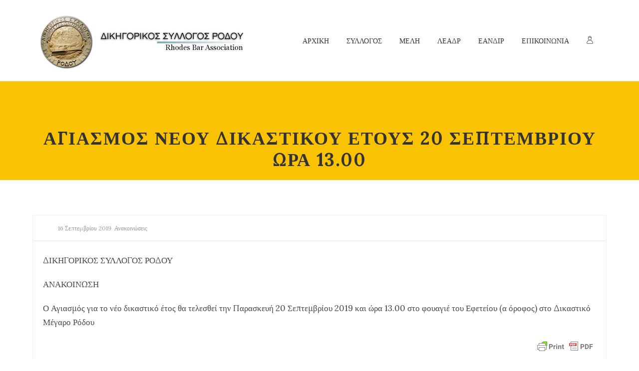

--- FILE ---
content_type: text/css
request_url: https://dsrnet.gr/wp-content/themes/charity/styles/css/styles.css
body_size: 8992
content:

.charity-pricing-table .charity-pricing-offer-grid {
  width: 20%;
  display: inline-block;
  vertical-align: top;
  margin-top: 188px;
  padding-right: 1px;
}
.charity-pricing-table .charity-pricing-offer-grid .charity-offers ul {
  margin: 0;
  padding: 0;
  list-style: none;
  text-align: center;
}
.charity-pricing-table .charity-pricing-offer-grid .charity-offers ul li {
  margin: 0;
  font-size: 13px;
  line-height: 16px;
  padding: 15px 0;
  display: block;
  width: auto;
  font-weight: bold;
}
.charity-pricing-table .charity-pricing-cols {
  display: inline-block;
  margin: 0;
  padding: 0;
  width: 100%;
  list-style: none;
  text-align: center;
}
.charity-pricing-table .charity-pricing-cols li {
  padding: 0;
  margin: 0 auto;
  display: inline-block;
  vertical-align: top;
  text-align: center;
  max-width: 265px;
  position: relative;
  z-index: 10;
}
.charity-pricing-table .charity-pricing-cols li.four-table {
  width: 25%;
}
.charity-pricing-table .charity-pricing-cols li.three-table {
  width: 33.3333333%;
}
.charity-pricing-table .charity-pricing-cols li.two-table {
  width: 50%;
}
.charity-pricing-table .charity-pricing-cols li.one-table {
  width: 100%;
}
.charity-pricing-table .charity-pricing-cols > li {
  margin-top: 30px;
}
.charity-pricing-table .charity-pricing-cols .charity-pricing-plan {
  color: #fff;
  font-weight: bold;
  font-size: 13px;
  line-height: 14px;
  text-transform: uppercase;
  padding: 7px 0;
  background-color: rgba(0, 0, 0, 0.5);
}
.charity-pricing-table .charity-pricing-cols .charity-pricing-price {
  height: 130px;
  width: 100%;
}
.charity-pricing-table .charity-pricing-cols .charity-pricing-price span {
  font-size: 50px;
  line-height: 130px;
  font-weight: 500;
  color: #fff;
  position: relative;
  z-index: 10;
}
.charity-pricing-table .charity-pricing-cols .charity-pricing-features ul {
  margin: 0;
  padding: 0;
  position: relative;
  z-index: 20;
}
.charity-pricing-table .charity-pricing-cols .charity-pricing-features ul li {
  font-size: 13px;
  line-height: 16px;
  padding: 15px 0;
  display: block;
  width: auto;
  background-color: rgba(0, 0, 0, 0.005);
}
.charity-pricing-table .charity-pricing-cols .charity-pricing-features ul li:nth-child(even) {
  background-color: rgba(0, 0, 0, 0.02);
}
.charity-pricing-table .charity-pricing-cols .charity-pricing-features i {
  font-size: 16px;
}
.charity-pricing-table .charity-pricing-cols .charity-pricing-features .charity-icon-check {
  color: #00c360;
}
.charity-pricing-table .charity-pricing-cols .charity-pricing-features .charity-icon-times {
  color: #ff0048;
}
.charity-pricing-table .charity-pricing-cols .charity-pricing-features .charity-icon-star {
  margin-left: 3px;
}
.charity-pricing-table .charity-pricing-cols .charity-pricing-features .charity-icon-star.empty {
  color: #b0b0b0;
}
.charity-pricing-table .charity-pricing-cols .charity-pricing-button {
  padding: 20px 0 30px;
  background-color: rgba(0, 0, 0, 0.01);
}
.charity-pricing-table .charity-pricing-cols .charity-pricing-button a {
  position: relative;
  z-index: 5;
  text-transform: uppercase;
}
.charity-pricing-table .featured-plan {
  margin: 1px -1px 0 -1px !important;
  border: 1px solid rgba(0, 0, 0, 0.6);
  z-index: 30 !important;
  -webkit-box-shadow: 0 0 25px 5px rgba(0, 0, 0, 0.24);
  -moz-box-shadow: 0 0 25px 5px rgba(0, 0, 0, 0.24);
  box-shadow: 0 0 25px 5px rgba(0, 0, 0, 0.24);
}
.charity-pricing-table .featured-plan .charity-pricing-price {
  height: 158px;
}
.charity-pricing-table .featured-plan .charity-pricing-button {
  padding: 30px 0 50px;
}
.charity-pricing-table.has-pricing-offer .charity-pricing-cols {
  width: 80% !important;
  text-align: left;
}
.charity-pricing-table.classic-style {
  /* Light Skin */
  /* Dark Skin */
}
.charity-pricing-table.classic-style li .charity-pricing-cols:nth-child(odd) .charity-pricing-plan {
  background-color: rgba(0, 0, 0, 0.6);
}
.charity-pricing-table.classic-style li .charity-pricing-cols:nth-child(odd) .charity-pricing-price,
.charity-pricing-table.classic-style li .charity-pricing-cols:nth-child(odd) .charity-pricing-features,
.charity-pricing-table.classic-style li .charity-pricing-cols:nth-child(odd) .charity-pricing-button {
  position: relative;
}
.charity-pricing-table.classic-style li .charity-pricing-cols:nth-child(odd) .charity-pricing-price:before,
.charity-pricing-table.classic-style li .charity-pricing-cols:nth-child(odd) .charity-pricing-features:before,
.charity-pricing-table.classic-style li .charity-pricing-cols:nth-child(odd) .charity-pricing-button:before {
  display: block;
  width: 100%;
  height: 100%;
  top: 0;
  left: 0;
  position: absolute;
  background-color: rgba(0, 0, 0, 0.04);
  content: "";
  z-index: 1;
}
.charity-pricing-table.classic-style.light .charity-pricing-features li {
  border-bottom: 1px solid #e8e8e8;
}
.charity-pricing-table.classic-style.light .charity-offers ul li {
  background-color: rgba(0, 0, 0, 0.005);
  border-bottom: 1px solid #e8e8e8;
}
.charity-pricing-table.classic-style.light .charity-offers ul li:nth-child(even) {
  background-color: rgba(0, 0, 0, 0.01);
}
.charity-pricing-table.classic-style.dark {
  color: #fff;
}
.charity-pricing-table.classic-style.dark .charity-offers ul li {
  background-color: rgba(0, 0, 0, 0.4);
}
.charity-pricing-table.classic-style.dark .charity-offers ul li:nth-child(even) {
  background-color: rgba(0, 0, 0, 0.45);
}
.charity-pricing-table.classic-style.dark .charity-pricing-features ul li {
  background-color: rgba(0, 0, 0, 0.4);
}
.charity-pricing-table.classic-style.dark .charity-pricing-features ul li:nth-child(even) {
  background-color: rgba(0, 0, 0, 0.45);
}
.charity-pricing-table.classic-style.dark .charity-pricing-cols li:nth-child(odd) .charity-pricing-plan {
  background-color: rgba(0, 0, 0, 0.6);
}
.charity-pricing-table.classic-style.dark .charity-pricing-cols li:nth-child(odd) .charity-pricing-price:before,
.charity-pricing-table.classic-style.dark .charity-pricing-cols li:nth-child(odd) .charity-pricing-features:before,
.charity-pricing-table.classic-style.dark .charity-pricing-cols li:nth-child(odd) .charity-pricing-button:before {
  background-color: rgba(0, 0, 0, 0.15);
}
.charity-pricing-table.classic-style.dark .charity-pricing-button {
  background-color: rgba(0, 0, 0, 0.4);
}
.charity-pricing-table.modern-style .charity-pricing-col {
  -webkit-border-radius: 10px;
  -moz-border-radius: 10px;
  border-radius: 10px;
  border: 0;
  background-color: rgba(255, 255, 255, 0.2);
}
.charity-pricing-table.modern-style .charity-pricing-col.featured-plan .charity-pricing-price {
  border: 0 !important;
  height: 159px;
}
.charity-pricing-table.modern-style .charity-pricing-col .charity-pricing-features,
.charity-pricing-table.modern-style .charity-pricing-col .charity-pricing-button {
  border-left: 3px solid #f6f6f6;
  border-right: 3px solid #f6f6f6;
}
.charity-pricing-table.modern-style .charity-pricing-col .charity-pricing-plan {
  -webkit-border-top-right-radius: 10px;
  border-top-right-radius: 10px;
  -webkit-border-bottom-right-radius: 0;
  border-bottom-right-radius: 0;
  -webkit-border-bottom-left-radius: 0;
  border-bottom-left-radius: 0;
  -webkit-border-top-left-radius: 10px;
  border-top-left-radius: 10px;
  background-clip: padding-box;
  -moz-border-radius-topright: 10px;
  -moz-border-radius-bottomright: 0;
  -moz-border-radius-bottomleft: 0;
  -moz-border-radius-topleft: 10px;
  -moz-background-clip: padding;
  -webkit-background-clip: padding-box;
  background-color: #222;
  font-size: 14px;
}
.charity-pricing-table.modern-style .charity-pricing-col .charity-pricing-button {
  -webkit-border-top-right-radius: 0;
  border-top-right-radius: 0;
  -webkit-border-bottom-right-radius: 10px;
  border-bottom-right-radius: 10px;
  -webkit-border-bottom-left-radius: 10px;
  border-bottom-left-radius: 10px;
  -webkit-border-top-left-radius: 0;
  border-top-left-radius: 0;
  background-clip: padding-box;
  -moz-border-radius-topright: 0;
  -moz-border-radius-bottomright: 10px;
  -moz-border-radius-bottomleft: 10px;
  -moz-border-radius-topleft: 0;
  -moz-background-clip: padding;
  -webkit-background-clip: padding-box;
  border-bottom: 3px solid #f6f6f6;
}
.charity-pricing-table.modern-style .charity-pricing-col .charity-pricing-features ul {
  padding: 25px 40px 10px;
}
.charity-pricing-table.modern-style .charity-pricing-col .charity-pricing-features ul li {
  background-color: transparent !important;
  border-bottom: 2px solid #f8f8f8;
  text-align: left;
}
.charity-pricing-table.modern-style .charity-pricing-col .charity-pricing-features ul li:last-child {
  border-bottom: none;
}
.charity-pricing-table.modern-style .charity-pricing-col .charity-pricing-price,
.charity-pricing-table.modern-style .charity-pricing-col .charity-pricing-features,
.charity-pricing-table.modern-style .charity-pricing-col .charity-pricing-button {
  background-color: transparent;
}
.charity-pricing-table.modern-style .charity-pricing-col .charity-pricing-price:before,
.charity-pricing-table.modern-style .charity-pricing-col .charity-pricing-features:before,
.charity-pricing-table.modern-style .charity-pricing-col .charity-pricing-button:before {
  background-color: transparent;
}
.charity-pricing-table.modern-style .charity-pricing-col.featured-plan {
  -webkit-box-shadow: none;
  -moz-box-shadow: none;
  box-shadow: none;
}
.charity-pricing-table.modern-style .featured-plan .charity-pricing-price {
  height: 158px;
}
.charity-pricing-table.modern-style .featured-plan .charity-pricing-button {
  padding: 20px 0 30px;
}
.charity-pricing-table.modern-style.light .charity-pricing-col {
  background-color: rgba(255, 255, 255, 0.2);
}
.charity-pricing-table.modern-style.dark {
  color: #fff;
}
.charity-pricing-table.modern-style.dark .charity-offers ul li {
  background-color: rgba(0, 0, 0, 0.4) !important;
}
.charity-pricing-table.modern-style.dark .charity-offers ul li:nth-child(even) {
  background-color: rgba(0, 0, 0, 0.45) !important;
}
.charity-pricing-table.modern-style.dark .charity-pricing-col {
  background-color: rgba(0, 0, 0, 0.4);
}
@media handheld, only screen and (max-width: 960px) {
  .charity-pricing-offer-grid {
    display: none;
  }
  .charity-pricing-cols,
  .has-pricing-offer .charity-pricing-cols {
    width: 100% !important;
    text-align: center;
  }
}
@media handheld, only screen and (max-width: 767px) {
  .charity-pricing-cols .charity-pricing-col {
    width: 100% !important;
    margin-bottom: 30px;
    display: block;
    max-width: none !important;
  }
  .charity-pricing-cols .charity-pricing-col li {
    max-width: none !important;
  }
}
/* *
*
-------------------------- WIDGETS SECTION -----------------------------
*
* */
#charity-sidebar .widget {
	background: #fff;
    margin-bottom: 0;
    padding: 30px 20px 0;
	
	
}
.widget {
    margin-bottom: 30px;
    overflow: hidden;
	
}
.widgettitle {
  position: relative;
  display: block;
  margin-bottom: 30px;
  line-height: 100%;
  font-size: 18px;
  text-transform: uppercase;
  font-weight:700;
}
.widgettitle:after {
  
}
#charity-sidebar .widgettitle {
    background: #f4f4f4 none repeat scroll 0 0;
    border: 1px solid #eee;
    padding:9px 15px 10px;
}
#charity-sidebar .widgettitle::after {
    bottom: 0;
    content: "";
    display: block !important;
    height: 49px;
    left: 0;
    position: absolute;
    width: 3px;
}
.charity-side-dashboard .widgettitle {
  margin-bottom: 10px;
}
.charity-side-dashboard .widget {
  margin-bottom: 20px;
}
.charity-side-dashboard .widget:last-child {
  margin-bottom: 50px;
}
.charity-side-dashboard .widget-social-container {
  padding: 0 !important;
}
#charity-sidebar ul,
#charity-footer ul,
.charity-side-dashboard ul {
  margin: 0;
}
.widget_archive li,
.widget_categories li,
.widget_nav_menu li,
.widget_links li,
.widget_meta li,
.widget_authors li,
.widget_contact_info li,
.widget_popular_posts li,
.widget_text li,
.widget_recent_posts li,
.widget_twitter li,
.widget_pages li,
.widget_recent_comments li,
.widget_rss li,
.widget_recent_entries li,
.widget_product_categories li,
.widget_display_topics li,
.widget_display_forums li,
.widget_display_views li {
  margin: 0;
  list-style: none;
}
.widget_archive li a,
.widget_recent_comments .recentcomments,
.widget_nav_menu li a,
.widget_links li a,
.widget_meta li a,
.widget_contact_info li a,
.widget_pages li a,
.widget_text li a,
.widget_recent_entries li a,
.widget_product_categories li a,
.widget_display_topics li a,
.widget_display_forums li a,
.widget_display_views li a {
  display: inline-block;
  margin: 0 0 12px 0;
  text-decoration: none;
  line-height: 18px;
}
.widget_archive li a, .widget_nav_menu li a, .widget_links li a, .widget_meta li a, .widget_recent_entries li a, .widget_product_categories li a, .widget_display_topics li a, .widget_display_forums li a, .widget_display_views li a {
    background: #f9f9f9 none repeat scroll 0 0;
    border: 1px solid #eee;
    display: block;
    padding: 10px 15px;
}
.widget_pages {
  padding: 0 10px;
}
.widget_pages li {
  margin: 0;
  padding: 0;
}
.widget_pages li a {
  padding: 10px 10px;
  margin: 0;
  display: block;
  color: #808080 !important;
}
.widget_pages li a:hover {
  background-color: rgba(128, 128, 128, 0.1);
}
.widget_pages .page_item_has_children li:nth-child(odd) a {
  padding: 5px 10px 5px 20px;
}
/* Widgets:Recent Comments
-------------------------------------------------------------------- */
.widget_recent_comments .charity-recent-comments {
  padding: 0;
}
.widget_recent_comments .charity-recent-comments .recentcomments {
    background: #f9f9f9 none repeat scroll 0 0;
    border: 1px solid #eee;
    display: block;
    margin-bottom: 16px;
    padding-left: 68px;
    position: relative;
}
.widget_recent_comments .charity-recent-comments .recentcomments .comment-detail {
  position: relative;
  min-height: 60px;
  padding: 16px;
  display: block;
}
.widget_recent_comments .charity-recent-comments .recentcomments .comment-detail p {
  margin: 0;
  line-height: 18px;
}
.widget_recent_comments .charity-recent-comments .recentcomments .comment-detail:before {
  position: absolute;
  content: "";
  width: 0;
  height: 0;
  border-top: 8px solid transparent;
  border-bottom: 8px solid transparent;
  border-right: 8px solid #F9FAFC;
  left: -8px;
  top: 50%;
  margin-top: -4px;
}
.widget_recent_comments .charity-recent-comments .comment-avatar {
  display: inline-block;
  position: absolute;
  left: 20px;
  top: 50%;
  margin-top: -20px;
  width: 45px;
  heights: 45px;
}
.widget_recent_comments .charity-recent-comments .comment-author {
  margin-bottom: 2px;
  color: #444;
}
.widget_recent_comments .charity-recent-comments .comment-content {
  color: #666;
  font-size: 12px;
  line-height: 15px;
}
/* Widget:RSS
-------------------------------------------------------------------- */
.widget_rss li {
  margin-bottom: 15px;
  padding-bottom: 15px;
  border-bottom: 1px solid rgba(128, 128, 128, 0.2);
}
.widget_rss .rsswidget {
  margin-bottom: 20px;
  font-weight: bold;
  font-size: 15px;
}
.widget_rss .rss-date {
  display: block;
  padding-top: 5px;
  font-size: 11px;
}
.widget_rss cite {
  font-size: 11px;
}
.widget_rss .rssSummary {
  padding: 6px 0;
}
/* Widget:Sub Navigation
-------------------------------------------------------------------- */
.widget-sub-navigation ul {
  display: block;
  margin: 0;
  padding: 0;
  list-style: none;
}
.widget-sub-navigation ul li {
  margin: 0;
}
.widget-sub-navigation ul li:last-child a {
  border-bottom: none !important;
  padding-bottom: 16px !important;
}
.widget-sub-navigation ul li:first-child a {
  padding-top: 16px !important;
}
.widget-sub-navigation ul li a {
  display: block;
  font-size: 13px;
  text-transform: uppercase;
  border-bottom: 2px solid rgba(128, 128, 128, 0.1);
  padding: 8px 25px 8px 0;
  color: #808080 !important;
}
.widget-sub-navigation ul li a:hover {
  color: #444 !important;
}
.widget-sub-navigation ul li.current_page_item {
  font-weight: 600;
}
.widget-sub-navigation ul li.current_page_item a {
  color: #444 !important;
}
.widget_tag_cloud li,
.widget_product_tag_cloud li {
  display: inline-block;
}
.widget_tag_cloud a,
.widget_product_tag_cloud a {
  display: inline-block;
  margin: 8px 4px 0 0;
  padding: 12px 10px;
  text-transform: capitalize;
  line-height: 100%;
  border-radius:4px;
  border:none;
  font-size:14px !important;
  background:#f9f9f9;
  
  
}
#charity-sidebar .widget_tag_cloud a,
#charity-sidebar .widget_product_tag_cloud a {
  padding: 12px 12px 15px;
  border-radius:0;
  text-transform:capitalize;
  
  
}

.widget_categories a {
    background: none;
    border: none;
    display: inline-block;
    font-size: 14px !important;
    line-height: 100%;
    margin: 8px 4px 0 0;
    padding: 7px 15px;
    text-transform: capitalize;
}
.widget_categories a:before{
	content:"\f064";
	font-family:FontAwesome;
	width:20px;
	height:20px;
	line-height:20px;
	font-size:8px;
	text-align:center;
	margin-right:10px;
	display:inline-block;
	
}
.widget_categories a:hover{
	
}
.widget_tag_cloud a:hover,

.widget_product_tag_cloud a:hover {
  color: #fff !important;
}
.widget_tag_cloud .tagcloud {
  margin-top:-5px
}
/* Widgets:CONTACT FORM
-------------------------------------------------------------------- */
.widget_contact_form .charity-contact-form-wrapper {
  padding: 0 10px;
}
.widget_contact_form .captcha-change-image {
  display: inline-block;
  margin: 10px auto;
  font-size: 10px;
}
/* Widgets:CONTACT INFO
-------------------------------------------------------------------- */
.widget_contact_info ul {
  padding: 0;
  padding: 0;
}
.widget_contact_info ul li {
  position: relative;
  display: block;
  margin: 0;
  padding: 0 0 0 40px;
  line-height: 30px;
  color: #888 ;
}
.widget_contact_info ul li span {
  display: inline-block;
  line-height: 18px;
  vertical-align: middle;
  font-size: 12px;
}
.widget_contact_info ul li a {
  margin: 0;
  color: #888;
}
.widget_contact_info ul li i {
  position: absolute;
  top: 3px;
  left: 0;
  line-height: 28px;
  font-size: 16px;
  height: 28px;
  width: 16px;
  padding-right: 10px;
  text-align: center;
  display: block;
  text-align: left;
  border-right:none;
}
.widget_contact_info.dark-skin li i {
  border-right: none;
  color: #737373;
}
.widget_contact_info.light-skin li span,
.widget_contact_info.light-skin li a {
  color: #fff;
}
.widget_contact_info.light-skin li i {
  border-right: none;
  color: #fff;
}
/* Widgets:Video
-------------------------------------------------------------------- */
.widget_video .charity-frame {
  position: relative;
  
}
.widget_video .charity-frame .charity-video-container {
    padding-top: 0;
}
.widget_video .charity-frame .video-title {
  font-weight: 400;
  padding: 0 10px;
  margin-top: 14px;
  text-transform:none;
  letter-spacing:1px;
}
.widget_video .charity-frame .video-desc {
  padding: 0 10px;
  line-height:22px;
}
/* Widgets:INSTAGRAM FEEDS
-------------------------------------------------------------------- */
.charity-instagram-feeds {
  width: 100%;
  overflow: hidden;
  margin-left:-5px;
  margin-right:-5px;
}
.charity-instagram-feeds .item-holder {
  position: relative;
}
.charity-instagram-feeds .hover-overlay {
  
}
.charity-instagram-feeds a {
  line-height: 4px;
  float: left;
  display: inline-block;
  margin: 0 1px 1px 0;
}
.charity-instagram-feeds a img {
  width: 100%;
}
.charity-instagram-feeds .one-columns {
  width: 100%;
}
.charity-instagram-feeds .two-columns {
  width: 49.8%;
}
.charity-instagram-feeds .three-columns {
  width: 32.5%;
  padding:0 5px 10px;
}
.charity-instagram-feeds .four-columns {
  width: 24.7%;
}
.charity-instagram-feeds .five-columns {
  width: 19.6%;
}
@media handheld, only screen and (max-width: 600px) {
  .charity-instagram-feeds .five-columns,
  .charity-instagram-feeds .four-columns,
  .charity-instagram-feeds .three-columns {
    width: 49% !important;
  }
  .charity-instagram-feeds a img {
    width: 100%;
  }
.charity-instagram-feeds {
  margin-left:0;
  margin-right:0;
}
}
/* Widgets:POPULAR POSTS, Recent Posts, Related Posts
-------------------------------------------------------------------- */
#charity-sidebar .sidebar-wrapper .widget_posts_lists ul li {
    background: #f9f9f9;
    border: 1px solid #eee;
    padding: 10px;
	margin-bottom:15px;
}
.widget_posts_lists ul li {
  overflow: hidden;
  margin: 0 0 25px;
  list-style: none;
  border-bottom:1px solid #252525;
  padding-bottom:25px;
}
.widget_posts_lists ul li:last-child{margin-bottom:0;}
#charity-footer .widget_posts_lists ul li:last-child {
  margin: 0;
  border-bottom:none;
  padding-bottom:0;
}
.widget_posts_lists ul li .featured-image {
  float: left;
  overflow: hidden;
  margin: 0;
  display: block;
}
#charity-footer  .widget_posts_lists ul li .featured-image {
  width:60px;
}
#charity-sidebar .widget_posts_lists ul li .post-list-info {
  margin: 0 0 0 70px;
  padding:0;
}
.widget_posts_lists ul li .post-list-info {
  margin: 0 0 0 80px;
  padding:0;

}
.widget_posts_lists ul li .post-list-info.posts-no-thumb {
  margin-left: 0;
}
.widget_posts_lists ul li .post-list-title {
  display: block;
  font-size: 14px;
  line-height: 26px;
  margin-bottom: 0;
  
}
#charity-footer .widget_posts_lists ul li .post-list-title {
  font-size: 14px;
  text-transform:lowercase;
}
.widget_posts_lists ul li .post-list-title:after {
  
}
.widget_posts_lists ul li .post-list-meta {
  display: block;
}
.widget_posts_lists ul li .post-list-meta data {
  
  font-size:12px;
}
#charity-footer .widget_posts_lists ul li .post-list-meta data {
  padding:0 0 0 5px;
  border-left:2px solid #eee;
  
}
#charity-sidebar .widget_posts_lists ul li .post-list-meta data {
  font-family:'Lato';
  background:none !important;
  color:#888 !important;
}
.widget_posts_lists ul li .post-list-meta time {
}
.widget_posts_lists ul li .post-list-meta time,
.widget_posts_lists ul li .post-list-meta a {
  font-size: 12px;
  line-height: 15px;
}

/* Widgets:Tribe events
-------------------------------------------------------------------- */
.tribe-events-list-widget ol li:last-child {
    margin-bottom: 0;
}


/* Widgets:Blog Posts Tabs:Popular + Recent + comments
-------------------------------------------------------------------- */
.widget_posts_tabs .charity-tabs-pane li {
  overflow: hidden;
  margin: 0 0 20px;
  padding: 0 0 20px;
  list-style: none;
  border-bottom: 2px solid #eee;
}
.widget_posts_tabs .charity-tabs-pane li .featured-image {
  float: left;
  overflow: hidden;
  margin: 0 10px 0 0;
  display: block;
}
.widget_posts_tabs .charity-tabs-pane li .post-list-info {
  margin: 0 0 0 80px;
}
.widget_posts_tabs .charity-tabs-pane li .post-list-info.posts-no-thumb {
  margin-left: 0;
}
.widget_posts_tabs .charity-tabs-pane li .post-list-title {
  display: block;
  font-size: 13px;
  line-height: 18px;
  margin-bottom: 12px;
}
.widget_posts_tabs .charity-tabs-pane li .post-list-meta {
  display: block;
  line-height: 18px;
}
.widget_posts_tabs .charity-tabs-pane li .post-list-meta time,
.widget_posts_tabs .charity-tabs-pane li .post-list-meta .cats {
  display: inline-block;
}
.widget_posts_tabs .charity-tabs-pane li .post-list-meta time {
  font-size: 11px;
  font-weight: bold;
  color: #444444;
}
.widget_posts_tabs .charity-tabs-pane li .post-list-meta .cats a {
  font-size: 12px;
  font-weight: bold;
  font-style: italic;
}
.widget_posts_tabs .charity-tabs-pane li .blog-comments,
.widget_posts_tabs .charity-tabs-pane li .charity-love-holder {
  display: inline-block;
  font-size: 12px;
  font-weight: bold;
  font-style: italic;
  color: #999999 !important;
  padding-right: 8px;
}
.widget_posts_tabs .charity-tabs-pane li .blog-comments i,
.widget_posts_tabs .charity-tabs-pane li .charity-love-holder i {
  color: #eeeeee;
  font-size: 16px;
}
.widget_posts_tabs .charity-tabs-tabs {
  border-bottom: 3px solid #eeeeee;
}
.widget_posts_tabs .charity-tabs-tabs li {
  display: inline-block;
  padding: 10px 12px 6px;
}
.widget_posts_tabs .charity-tabs-tabs li a {
  font-weight: bold;
  font-size: 12px;
  line-height: 12px;
  color: #999999 !important;
}
.widget_posts_tabs .charity-tabs-tabs li.ui-state-active {
  background-color: #eeeeee;
}
.widget_posts_tabs .charity-tabs-tabs li.ui-state-active a {
  color: #454545 !important;
}
.widget_posts_tabs .charity-tabs-panes {
  padding-top: 20px;
}
/* Widgets:SOCIAL NETWORKS
-------------------------------------------------------------------- */
.widget_social_networks .social-title.center {
  text-align: center;
}
.widget_social_networks .social-title.center:after {
  margin-left: auto !important;
  margin-right: auto !important;
}
.widget_social_networks .social-title.right {
  text-align: right;
}
.widget_social_networks a {
  position: relative;
  display: inline-block;
  float: left;
  margin: 4px;
  font-size: 16px;
  text-align: center;
  -webkit-border-radius: 3px;
  -moz-border-radius: 3px;
  border-radius: 3px;
}
.widget_social_networks a.dark {
  color: #737373 !important;
}
.widget_social_networks a.dark:hover {
  color: #fff !important;
}
.widget_social_networks a.light {
  color: #fff !important;
}
.widget_social_networks a.light i {
  color: #fff !important;
}
.widget_social_networks .widget-social-container {
  *zoom: 1;
  padding: 0 10px;
}
.widget_social_networks .widget-social-container:before,
.widget_social_networks .widget-social-container:after {
  content: " ";
  display: table;
}
.widget_social_networks .widget-social-container:after {
  clear: both;
}
.widget_social_networks .widget-social-container.align-right {
  text-align: right;
}
.widget_social_networks .widget-social-container.align-right a {
  float: none;
}
.widget_social_networks .widget-social-container.align-center {
  text-align: center;
}
.widget_social_networks .widget-social-container.align-center a {
  float: none;
}
.widget_social_networks .circle-style a {
  height: 30px;
  width: 30px;
  line-height: 30px;
  -webkit-border-radius: 50%;
  -moz-border-radius: 50%;
  border-radius: 50%;
}
.widget_social_networks .circle-style a.dark {
  border: 3px solid #737373;
}
.widget_social_networks .circle-style a.dark:hover {
  color: #fff !important;
  background-color: #737373;
}
.widget_social_networks .circle-style a.light {
  border: 3px solid #fff !important;
}
.widget_social_networks .circle-style a.light:hover {
  background-color: #fff !important;
  color: #000 !important;
}
.widget_social_networks .circle-style a.light:hover i {
  color: #000 !important;
}
.widget_social_networks .circle-style a.custom {
  border: 3px solid #737373;
}
.widget_social_networks .simple-style {
  padding: 0;
}
.widget_social_networks .simple-style a {
  font-size: 24px;
  margin: 8px 16px 8px 0;
  border-color: transparent !important;
}
.widget_social_networks .simple-style a i {
  transition: color .3s ease;
}
.widget_social_networks .simple-style a:hover {
  background-color: transparent !important;
}
.widget_social_networks .simple-style a.custom {
  background-color: transparent !important;
}
.widget_social_networks .simple-style a.dark:hover {
  color: inherit !important;
}
.widget_social_networks .simple-style a.light:hover {
  color: inherit !important;
}
@media handheld, only screen and (max-width: 650px) {
  .widget_social_networks .widget-social-container.align-right,
  .widget_social_networks .widget-social-container.align-left {
    text-align: center;
  }
  .widget_social_networks .widget-social-container.align-right a,
  .widget_social_networks .widget-social-container.align-left a {
    float: none;
  }
}
/* Widgets:TESTIMONIAL SLIDER
-------------------------------------------------------------------- */
.widget_testimonials .testimonial-slider {
  position: relative;
  padding: 0 10px !important;
}
.widget_testimonials .testimonial-slider li {
  margin: 0;
}
.widget_testimonials .testimonial-slider .testimonial-quote {
  position: relative;
  padding: 15px 20px;
  background-color: rgba(128, 128, 128, 0.1);
  font-size: 14px;
  line-height: 22px;
  color: #808080;
}
.widget_testimonials .testimonial-slider .testimonial-quote:after {
  position: absolute;
  content: "";
  width: 0;
  height: 0;
  border-left: 8px solid transparent;
  border-right: 8px solid transparent;
  border-top: 8px solid rgba(128, 128, 128, 0.1);
  left: 50%;
  bottom: -8px;
  margin-left: -4px;
}
.widget_testimonials .testimonial-slider .testimonial-details {
  margin-top: 15px;
  text-align: center;
}
.widget_testimonials .testimonial-slider .testimonial-author {
  margin: 0;
  font-size: 13px;
  color: #808080 !important;
  line-height: 18px;
}
.widget_testimonials .testimonial-slider .testimonial-position {
  display: block;
  font-size: 12px;
  line-height: 12px;
}
/* Widgets:RECENT PORTFOLIOS
-------------------------------------------------------------------- */
.widget_recent_portfolio {
  overflow: visible;
}
.widget_recent_portfolio ul {
  margin: 0 -8px !important;
  padding: 0;
  list-style: none;
}
.widget_recent_portfolio ul li {
  position: relative;
  margin: 0;
  float: left;
  padding: 0;
  display: block;
  width: 33.3333%;
  padding:8px;
}
.widget_recent_portfolio .item-holder {
  margin:0;
}
.widget_recent_portfolio .portfolio-permalink {
    background: none !important;
    display: block;
    height: 30px;
    margin: 0 auto;
    text-align: center;
    width: 30px;
	border:none;
	border-radius:none;
}
.widget_recent_portfolio .portfolio-permalink:hover {
  background-color: #fff;
  color: #000;
}
.widget_recent_portfolio .portfolio-permalink:hover i {
  color: #777;
  background-color:#fff;
}
.widget_recent_portfolio .portfolio-permalink i {
  font-size: 16px;
  line-height: 30px;
  color: #fff;
  display: block;
  border-radius:50%;
}
.widget_recent_portfolio .portfolio-meta {
  position: absolute;
  z-index: 10;
  top: 50%;
  left: 50%;
  text-align: center;
  -webkit-backface-visibility: hidden;
  opacity: 0;
  -ms-filter: 'progid:DXImageTransform.Microsoft.Alpha(Opacity=@opacity)';
  -webkit-transform: translate3d(-50%, -50%, 0);
  -moz-transform: translate3d(-50%, -50%, 0);
  -ms-transform: translate3d(-50%, -50%, 0);
  -o-transform: translate3d(-50%, -50%, 0);
}
.widget_recent_portfolio .portfolio-meta .portfolio-plus-icon i {
  font-size: 16px;
  -webkit-transform: rotate(-45deg);
  -moz-transform: rotate(-45deg);
  -ms-transform: rotate(-45deg);
  -o-transform: rotate(-45deg);
  color: #fff;
  display: block;
}
.widget_recent_portfolio .featured-image {
  line-height: 4px;
}
.widget_recent_portfolio .featured-image:hover .portfolio-meta {
  opacity: 1;
  -ms-filter: 'progid:DXImageTransform.Microsoft.Alpha(Opacity=@opacity)';
}
.widget_recent_portfolio .featured-image:hover .portfolio-plus-icon i {
  -webkit-transform: rotate(0deg);
  -moz-transform: rotate(0deg);
  -ms-transform: rotate(0deg);
  -o-transform: rotate(0deg);
}
@media handheld, only screen and (max-width: 767px) {
  .widget_recent_portfolio .featured-image img {
    width: 100%;
  }
}
/* Widgets:TWITTER FEEDS
-------------------------------------------------------------------- */
.charity-tweet-list {
  display: block;
  position: relative;
  margin: 0 !important;
  padding: 0;
  list-style: none;
  padding: 0 15px;
}
.charity-tweet-list li {
  padding: 0 0 15px;
  margin: 0 0 15px;
  border-bottom: 2px solid #e6e6e6;
}
.charity-tweet-list li .tweet-text {
  display: block;
  line-height: 18px;
  color: #808080;
}
.charity-tweet-list li .tweet-text a {
  color: #22b7df !important;
  font-weight: bold;
}
.charity-tweet-list li .tweet-time {
  display: block;
  text-transform: uppercase;
}
/* Widgets:SEARCH FORM
-------------------------------------------------------------------- */
.charity-search-loop{padding:70px 0 40px;}
.charity-search-loop .blog-list-entry {
    border:none;
}
.charity-searchform {
  position: relative;
  max-width: 320px;
}
.search-wrap{background:#fff;padding:30px 15px;}
.charity-search-loop h3{margin-bottom:0; text-align:center;}
.charity-search-loop p{ text-align:center;}
.searchform .charity-searchform {
  margin:0 auto;
}
.search-wrap .searchform {
  margin-bottom:0 !important;
}

.charity-searchform .text-input {
  margin: 0 3px 3px 0;
  padding: 17px 28px 16px 12px;
  width: 100%;
  border: 1px solid #eee;
  font-size: 12px;
  text-transform: uppercase;
  background: #f9f9f9;
  overflow:hidden;
}
.charity-searchform .text-input::-webkit-input-placeholder,
.charity-searchform .charity-textarea::-webkit-input-placeholder {
  color: #808080;
}
.charity-searchform .text-input:-moz-placeholder,
.charity-searchform .charity-textarea:-moz-placeholder {
  color: #808080;
}
.charity-searchform .text-input::-moz-placeholder,
.charity-searchform .charity-textarea::-moz-placeholder {
  color: #808080;
}
.charity-searchform .text-input:-ms-input-placeholder,
.charity-searchform .charity-textarea:-ms-input-placeholder {
  color: #808080;
}
.charity-searchform .charity-icon-search {
  position: absolute;
  top: 50%;
  right: 0;
  margin-top: -28px;
  font-size: 16px;
  display: block;
  width: 51px;
  height: 51px;
  padding-right:5px;
  line-height: 51px;
  text-align: center;
  color:#d7dde5;
}
.charity-searchform .charity-icon-search:hover {
  background-color: rgba(128, 128, 128, 0.1);
}
.charity-searchform .search-button {
  position: absolute;
  top: 0;
  left: 0;
  display: block;
  width: 100%;
  height: 100%;
  outline: none;
  border: none;
  background: none;
}
.tiny_slider_widget .charity-image-slideshow {
  margin: 0 auto;
}
.charity-search-loop .blog-list-entry {
	background: #fff;
    border:1px solid #eee;
    margin-bottom: 30px;
    padding-left: 10px;
    padding-right: 10px;
    padding-top: 10px;
    width: 100%;
}
/* Widgets:CALENDAR
-------------------------------------------------------------------- */
#calendar_wrap {
  position: relative;
  margin: 0 10px;
  padding: 0;
  background: rgba(128, 128, 128, 0.1);
  text-align: center;
}
#wp-calendar {
  margin: 0 !important;
  width: 100%;
  border-spacing: 0;
  border-collapse: collapse;
  border-bottom: none;
  overflow: visible;
  position:relative;
}
#wp-calendar thead {
  background-color: #5c5c5c;
  border: none;
}
#wp-calendar thead th {
  color: #fff !important;
  font-size: 12px;
}
#wp-calendar caption {
  padding: 12px;
  background-color:#f9f9f9;
  color: #4e4e4e;
  font-size: 12px;
  line-height: 12px;
  text-transform: uppercase;
  border-bottom: none;
}
#wp-calendar th,
#wp-calendar th {
  padding: 10px 5px;
  color: #787573;
}
#wp-calendar tbody td {
  padding: 12px 2px;
  background-color: rgba(128, 128, 128, 0.1);
  color: #939393;
  border: 1px solid rgba(128, 128, 128, 0.12);
  text-align: center;
  font-weight: 600;
  font-size: 11px;
  line-height: 11px;
}
#wp-calendar td#today {
  color: #fff;
}
#wp-calendar a {
  color: #666666;
}
#wp-calendar #next,
#wp-calendar #prev {
  position: absolute;
  top: 8px;
  display: block;
  margin: 0;
  padding: 0;
  background: 0;
}
#wp-calendar #next a,
#wp-calendar #prev a {
  position: absolute;
  top: 0;
  left: 0;
  display: block;
  text-indent: -9999px;
}
#wp-calendar #prev {
  left: 5px;
  width: 18px;
  height: 18px;
  border: 0;
}
#wp-calendar #prev:before {
  content: "\f053";
  font-size: 16px;
}
#wp-calendar #next {
  right: 5px;
  width: 18px;
  height: 18px;
  border: 0;
}
#wp-calendar #next:before {
  content: "\f054";
  font-size: 16px;
}
#wp-calendar tfoot .pad {
  display: none;
}
@media handheld, only screen and (max-width: 960px) {
  #calendar_wrap {
    width: 300px;
  }
}
/* Widgets:Login Form
-------------------------------------------------------------------- */
.widget_login_form .charity-login-form {
  margin: 0 10px;
}
.widget_login_form .charity-login-form .form-row {
  position: relative;
  margin-bottom: 6px;
}
.widget_login_form .charity-login-form .form-row i {
  float: left;
  width: 42px !important;
  height: 42px;
  line-height: 43px;
  text-align: center;
  position: absolute;
  left: 0;
  top: 0;
  z-index: 10;
  font-size: 16px;
  border-right: 2px solid #e7e7e7;
}
.widget_login_form .charity-login-form .form-row i.input-focused {
  color: #fff;
}
.widget_login_form .charity-login-form .form-row input {
  padding: 12px 12px 12px 58px !important;
  font-size: 12px;
  text-transform: uppercase;
  display: block;
  border: 2px solid #e7e7e7;
  width: 100%;
  -webkit-box-sizing: border-box;
  -moz-box-sizing: border-box;
  box-sizing: border-box;
}
.widget_login_form .charity-login-form .submit_button {
  padding: 12px 30px;
  text-transform: uppercase;
  outline: none;
}
.widget_login_form .charity-login-form .charity-login-status {
  margin: 10px 0 0 0;
  font-size: 12px;
}
.widget_login_form .charity-login-form.dark-skin .form-row i {
  color: #fff;
}
.widget_login_form .charity-login-form.dark-skin .form-row i.input-focused {
  color: #fff;
}
.widget_login_form .charity-login-form.dark-skin .form-row input {
  color: #fff;
  background: transparent;
}
.widget_login_form .charity-login-form.dark-skin .form-row input::-webkit-input-placeholder {
  color: #fff;
}
.widget_login_form .charity-login-form.dark-skin .form-row input:-moz-placeholder {
  color: #fff;
}
.widget_login_form .charity-login-form.dark-skin .form-row input::-moz-placeholder {
  color: #fff;
}
.widget_login_form .charity-login-form.dark-skin .form-row input:-ms-input-placeholder {
  color: #fff;
}
.widget_login_form .charity-login-form.dark-skin .submit_button {
  border: 2px solid #e7e7e7;
  color: #e7e7e7;
}
.widget_login_form .charity-login-form.dark-skin .submit_button:hover {
  color: #666e;
  background: #e7e7e7;
}
.widget_login_form .charity-login-form.light-skin .form-row i {
  color: #666666;
}
.widget_login_form .charity-login-form.light-skin .form-row i.input-focused {
  color: #fff;
}
.widget_login_form .charity-login-form.light-skin .form-row input {
  color: #666666;
  background: transparent;
}
.widget_login_form .charity-login-form.light-skin .form-row input::-webkit-input-placeholder {
  color: #666666;
}
.widget_login_form .charity-login-form.light-skin .form-row input:-moz-placeholder {
  color: #666666;
}
.widget_login_form .charity-login-form.light-skin .form-row input::-moz-placeholder {
  color: #666666;
}
.widget_login_form .charity-login-form.light-skin .form-row input:-ms-input-placeholder {
  color: #666666;
}
.widget_login_form .charity-login-form.light-skin .submit_button {
  color: #292929;
  border: 2px solid #2e2e2e;
  background: transparent;
}
.widget_login_form .charity-login-form.light-skin .submit_button:hover {
  background: #2e2e2e;
  color: #fff;
}
.widget_login_form .user-login {
  *zoom: 1;
}
.widget_login_form .user-login:before,
.widget_login_form .user-login:after {
  content: " ";
  display: table;
}
.widget_login_form .user-login:after {
  clear: both;
}
.widget_login_form .user-login .avatar {
  border-radius: 50%;
  float: left;
  margin-right: 10px;
}
.widget_login_form .user-login ul {
  float: left;
  display: inline-block;
}
.widget_login_form .user-login ul li {
  position: relative;
  display: block;
  font-size: 12px;
  font-weight: bold;
  color: #888;
}
.widget_login_form .user-login ul li:last-child {
  margin-bottom: 0;
}
.widget_login_form .user-login ul li .username {
  text-transform: uppercase;
}
.widget_login_form .user-login ul li a {
  font-weight: normal !important;
  color: #888 !important;
}
.widget_login_form .user-login ul li a.logout {
  text-decoration: underline;
}
.widget_login_form .user-login ul li a.logout:hover {
  text-decoration: none;
}
/* Widgets:Archives
-------------------------------------------------------------------- */
.widget_archive ul {
  *zoom: 1;
}
.widget_archive ul:before,
.widget_archive ul:after {
  content: " ";
  display: table;
}
.widget_archive ul:after {
  clear: both;
}
.widget_archive ul li {
}
.widget_archive ul li:hover {
  
}
.widget_archive ul li a {
    background: none;
    border: none;
    display: inline-block;
    margin: 0 0 5px;
    padding: 5px 10px;
}
#charity-sidebar .widget_archive ul li a:before {
    
    
    content: "";
    display: inline-block;
    font-family: FontAwesome;
    font-size: 8px;
    height: 20px;
    line-height: 20px;
    margin-right: 10px;
    text-align: center;
    width: 20px;
}
.widget_archive ul li a:hover {
}
/* Widgets:Archives
-------------------------------------------------------------------- */
.charity-custom-menu.align-center {
  text-align: center;
}
.charity-custom-menu.align-center .widgettitle:after {
  margin: 10px auto;
}
.charity-custom-menu.align-right {
  text-align: right;
}
.charity-custom-menu.align-right .widgettitle:after {
  margin: 10px 0 10px auto;
}
.charity-custom-menu .menu {
  list-style: none;
}
.charity-custom-menu .menu li {
  margin: 0;
}
.charity-custom-menu .menu li a {
  display: block;
  padding: 3px 5px;
}
/* Widgets: Subscription form
-------------------------------------------------------------------- */
.charity-subscription-form-wrapper {
  width: 100%;
  *zoom: 1;
}
.charity-subscription-form-wrapper:before,
.charity-subscription-form-wrapper:after {
  content: " ";
  display: table;
}
.charity-subscription-form-wrapper:after {
  clear: both;
}
.charity-subscription-form-wrapper .text-input {
  float: left;
  width: 70%;
  height: 40px;
  vertical-align: top;
}
.charity-subscription-form-wrapper .charity-subscription-button {
  width: 27%;
  float: right;
  font-size: 10px;
  height: 40px;
  transition: all 0.2s ease-in-out;
  -webkit-transition: all 0.2s ease-in-out;
  -moz-transition: all 0.2s ease-in-out;
  -ms-transition: all 0.2s ease-in-out;
  -o-transition: all 0.2s ease-in-out;
}
.charity-subscription-form-wrapper.light-skin .text-input {
  border: 2px solid #eee;
  background-color: #fff;
  color: #666;
}
.charity-subscription-form-wrapper.light-skin .charity-subscription-button {
  background-color: #eee;
  color: #000;
  border: none;
}
.charity-subscription-form-wrapper.light-skin .charity-subscription-button:hover {
  background-color: #666;
  color: #eee;
}
.charity-subscription-form-wrapper.dark-skin .text-input {
  border: 2px solid #000;
  background-color: #fff;
  color: #666;
}
.charity-subscription-form-wrapper.dark-skin .charity-subscription-button {
  background-color: #000;
  color: #fff;
  border: none;
}
.charity-subscription-form-wrapper.dark-skin .charity-subscription-button:hover {
  background-color: #d7d7d7;
  color: #000;
}
#charity-page-title {
  position: relative;
  overflow: hidden;
  
}
#charity-page-title .charity-page-title-bg {
  position: absolute;
  z-index: -2;
  top: 0;
  left: 0;
  width: 100%;
  height: 100%;
  -webkit-transform-origin: top center;
  -moz-transform-origin: top center;
  -ms-transform-origin: top center;
  -o-transform-origin: top center;
}
#charity-page-title .charity-effect-gradient-layer {
  position: absolute;
  z-index: -1;
  top: 1px;
  left: 0;
  width: 100%;
  height: 100%;
  opacity: 0;
  -ms-filter: 'progid:DXImageTransform.Microsoft.Alpha(Opacity=@opacity)';
  background: -webkit-gradient(linear, left top, left bottom, from(rgba(255, 255, 255, 0)), to(#ffffff));
  background: -webkit-linear-gradient(top, rgba(255, 255, 255, 0), #ffffff);
  background: -moz-linear-gradient(top, rgba(255, 255, 255, 0), #ffffff);
  background: -ms-linear-gradient(top, rgba(255, 255, 255, 0), #ffffff);
  background: -o-linear-gradient(top, rgba(255, 255, 255, 0), #ffffff);
  background-color: rgba(255, 255, 255, 0);
}
.intro-effect-fade,
.intro-effect-zoom_out {
  position: fixed !important;
  left: 0;
  top: 0;
  z-index: 50;
  width: 100%;
  height: 100% !important;
}
/* -------------------------- */
/*          Fade Effect       */
/* -------------------------- */
/* -------------------------- */
/*          Curtain Effect    */
/* -------------------------- */
.intro-effect-shuffle {
  position: absolute !important;
  left: 0;
  top: 0;
  z-index: 50;
  width: 100%;
  background-attachment: fixed!important;
}
.intro-effect-shuffle .page-section-content {
  -webkit-transition: all 0.6s ease-in-out;
  -moz-transition: all 0.6s ease-in-out;
  -o-transition: all 0.6s ease-in-out;
  transition: all 0.6s ease-in-out;
}
.intro-effect-shuffle.charity-intro-triggered .page-section-content {
  opacity: 0;
}
/* -------------------------- */
/*          Expose Effect     */
/* -------------------------- */
/* --------------------------------------------------------------
   
Basic WordPress Blog Styles
     
-------------------------------------------------------------- */
.alignleft,
img.alignleft {
  display: inline;
  float: left;
  margin-right: 1.5em;
  margin-bottom: 1.5em;
}
.alignright,
img.alignright {
  display: inline;
  float: right;
  margin-left: 1.5em;
  margin-bottom: 1.5em;
}
.aligncenter,
img.aligncenter {
  clear: both;
  display: block;
  margin-left: auto;
  margin-right: auto;
  margin-bottom: 1.5em;
}
.wp-caption {
  text-align: center;
  margin-bottom: 1.5em;
}
.wp-caption img {
  border: 0 none;
  margin: 0;
  padding: 0;
}
.wp-caption p.wp-caption-text {
  margin: 0;
  padding: 10px;
}
.wp-smiley {
  max-height: 1em;
  margin: 0 !important;
}
.gallery {
  margin: 0 auto 20px;
  text-align: center;
}
.gallery .gallery-item {
  margin-top: 0;
  text-align: center;
  width: 33%;
  border: 1px solid #eee !important;
  background-color: #fafafa;
}
.gallery .gallery-item img {
  width: 100%;
}
.gallery-columns-2 .gallery-item {
  width: 50%;
}
.gallery-columns-4 .gallery-item {
  width: 24.6% !important;
}
.gallery img {
  border: none !important;
}
.gallery img:hover {
  opacity: 0.7;
  -ms-filter: 'progid:DXImageTransform.Microsoft.Alpha(Opacity=@opacity)';
}
.gallery-columns-2 .attachment-medium {
  max-width: 92%;
  height: auto;
}
.gallery-columns-4 .attachment-thumbnail {
  max-width: 84%;
  height: auto;
}
.gallery .gallery-caption {
  font-size: 13px;
  padding: 20px;
}
.gallery dl,
.gallery dt {
  margin: 0;
}
.gallery br + br {
  display: none;
}
/* Tables
-------------------------------------------------------------- */
table {
  text-align: left;
  border-collapse: collapse;
  width: 100%;
  padding: 0;
  margin: 0;
  overflow: hidden;
  margin-bottom: 30px;
}
table th {
  text-align: center;
  padding: 18px 12px;
  font-weight: 600;
  text-transform: uppercase;
  font-size: 14px;
}
table tfoot td {
  padding: 6px;
}
table td {
  text-align:left;
  padding: 15px 30px;
}
.theme-content .wp-caption img,
.theme-content .wp-caption{
	max-width:100% !important;
}
/*employees */
.employee-item-wrapper{box-shadow:1px solid #eee;}

/* employees

/*causes */
.cause-item-wrapper{box-shadow:1px solid #eee;}

/* causes
-------------------------------------------------------------- */



--- FILE ---
content_type: text/css
request_url: https://dsrnet.gr/wp-content/themes/charity/styles/css/pe-line-icons.css
body_size: 1172
content:
@font-face {
	font-family: 'Pe-icon-line';
	src:url('../pe-line-icons/Pe-icon-line.eot?lqevop');
	src:url('../pe-line-icons/Pe-icon-line.eot?#iefixlqevop') format('embedded-opentype'),
		url('../pe-line-icons/Pe-icon-line.woff?lqevop') format('woff'),
		url('../pe-line-icons/Pe-icon-line.ttf?lqevop') format('truetype'),
		url('../pe-line-icons/Pe-icon-line.svg?lqevop#Pe-icon-line') format('svg');
	font-weight: normal;
	font-style: normal;
}

[class^="charity-li-"], [class*=" charity-li-"] {
	display: inline-block;
	font-family: 'Pe-icon-line';
	speak: none;
	font-style: normal;
	font-weight: normal;
	font-variant: normal;
	text-transform: none;
	line-height: 1;

	/* Better Font Rendering =========== */
	-webkit-font-smoothing: antialiased;
	-moz-osx-font-smoothing: grayscale;
}

.charity-li-web:before {
	content: "\e600";
}
.charity-li-volume:before {
	content: "\e601";
}
.charity-li-vinyl-disk:before {
	content: "\e602";
}
.charity-li-view:before {
	content: "\e603";
}
.charity-li-video:before {
	content: "\e604";
}
.charity-li-users:before {
	content: "\e605";
}
.charity-li-user:before {
	content: "\e606";
}
.charity-li-unlock:before {
	content: "\e607";
}
.charity-li-umbrella:before {
	content: "\e608";
}
.charity-li-tshirt:before {
	content: "\e609";
}
.charity-li-truck:before {
	content: "\e60a";
}
.charity-li-tool:before {
	content: "\e60b";
}
.charity-li-toilet-paper:before {
	content: "\e60c";
}
.charity-li-ticket:before {
	content: "\e60d";
}
.charity-li-target:before {
	content: "\e60e";
}
.charity-li-tablet:before {
	content: "\e60f";
}
.charity-li-sun:before {
	content: "\e610";
}
.charity-li-star:before {
	content: "\e611";
}
.charity-li-smile:before {
	content: "\e612";
}
.charity-li-shop:before {
	content: "\e613";
}
.charity-li-shield:before {
	content: "\e614";
}
.charity-li-settings:before {
	content: "\e615";
}
.charity-li-scissor:before {
	content: "\e616";
}
.charity-li-safe:before {
	content: "\e617";
}
.charity-li-rocket:before {
	content: "\e618";
}
.charity-li-refresh:before {
	content: "\e619";
}
.charity-li-posion:before {
	content: "\e61a";
}
.charity-li-portfolio:before {
	content: "\e61b";
}
.charity-li-pinmap:before {
	content: "\e61c";
}
.charity-li-pill:before {
	content: "\e61d";
}
.charity-li-photo:before,
.charity-li-image:before
 {
	content: "\e61e";
}
.charity-li-phone:before {
	content: "\e61f";
}
.charity-li-pencil:before {
	content: "\e620";
}
.charity-li-paper-plane:before {
	content: "\e621";
}
.charity-li-notepad:before {
	content: "\e622";
}
.charity-li-notebook:before {
	content: "\e623";
}
.charity-li-news:before {
	content: "\e624";
}
.charity-li-net:before {
	content: "\e625";
}
.charity-li-music:before {
	content: "\e626";
}
.charity-li-mortarboard:before {
	content: "\e627";
}
.charity-li-monitor:before {
	content: "\e628";
}
.charity-li-money:before {
	content: "\e629";
}
.charity-li-micro:before {
	content: "\e62a";
}
.charity-li-message:before {
	content: "\e62b";
}
.charity-li-map:before {
	content: "\e62c";
}
.charity-li-mail:before {
	content: "\e62d";
}
.charity-li-magnet:before {
	content: "\e62e";
}
.charity-li-love:before {
	content: "\e62f";
}
.charity-li-loupe:before {
	content: "\e630";
}
.charity-li-lock:before {
	content: "\e631";
}
.charity-li-link:before {
	content: "\e632";
}
.charity-li-like:before {
	content: "\e633";
}
.charity-li-light:before {
	content: "\e634";
}
.charity-li-leaf:before {
	content: "\e635";
}
.charity-li-lamp:before {
	content: "\e636";
}
.charity-li-lab:before {
	content: "\e637";
}
.charity-li-key:before {
	content: "\e638";
}
.charity-li-joy:before {
	content: "\e639";
}
.charity-li-inbox:before {
	content: "\e63a";
}
.charity-li-ice:before {
	content: "\e63b";
}
.charity-li-host:before {
	content: "\e63c";
}
.charity-li-help:before {
	content: "\e63d";
}
.charity-li-headphones:before {
	content: "\e63e";
}
.charity-li-graph:before {
	content: "\e63f";
}
.charity-li-garbage:before {
	content: "\e640";
}
.charity-li-game-pad:before {
	content: "\e641";
}
.charity-li-food:before {
	content: "\e642";
}
.charity-li-flag:before {
	content: "\e643";
}
.charity-li-file:before {
	content: "\e644";
}
.charity-li-expand:before {
	content: "\e645";
}
.charity-li-drop:before {
	content: "\e646";
}
.charity-li-cup:before {
	content: "\e647";
}
.charity-li-copy:before {
	content: "\e648";
}
.charity-li-config:before {
	content: "\e649";
}
.charity-li-compass:before {
	content: "\e64a";
}
.charity-li-comments:before {
	content: "\e64b";
}
.charity-li-coffee:before {
	content: "\e64c";
}
.charity-li-cloud:before {
	content: "\e64d";
}
.charity-li-clock:before {
	content: "\e64e";
}
.charity-li-clip:before {
	content: "\e64f";
}
.charity-li-cinema:before {
	content: "\e650";
}
.charity-li-check:before {
	content: "\e651";
}
.charity-li-cd:before {
	content: "\e652";
}
.charity-li-cassette:before {
	content: "\e653";
}
.charity-li-cart:before {
	content: "\e654";
}
.charity-li-camera:before {
	content: "\e655";
}
.charity-li-call:before {
	content: "\e656";
}
.charity-li-calendar:before {
	content: "\e657";
}
.charity-li-calculator:before {
	content: "\e658";
}
.charity-li-brush:before {
	content: "\e659";
}
.charity-li-browser:before {
	content: "\e65a";
}
.charity-li-book:before {
	content: "\e65b";
}
.charity-li-bicycle:before {
	content: "\e65c";
}
.charity-li-bell:before {
	content: "\e65d";
}
.charity-li-battery:before {
	content: "\e65e";
}
.charity-li-bag:before {
	content: "\e65f";
}
.charity-li-attention:before {
	content: "\e660";
}
.charity-li-atom:before {
	content: "\e661";
}
.charity-li-apeaker:before {
	content: "\e662";
}
.charity-li-alarm:before {
	content: "\e663";
}


--- FILE ---
content_type: application/javascript
request_url: https://dsrnet.gr/wp-content/themes/charity/js/triger.js
body_size: 563
content:


jQuery(document).ready(function() {	
		"use strict";

  $(".twitter-carousel").owlCarousel({
 
		autoplay:true, //Set AutoPlay to 3 seconds
		autoplaySpeed : 2000,
		items : 1,
		margin:30,
		loop : true,
		
		navigation : true,
		responsive:{
        0:{
            items:1,
        },
        700:{
            items:1,
        },
        1050:{
            items:1,
			
        },
		1051:{
            items:1,
			
        }
    }
  });
  setInterval(function(){
  $('.owl-carousel').each( function() {
		
           var $mycarousel = $(this);
			
            $mycarousel.owlCarousel({     
             
        autoplay: $mycarousel.data("autoplay"),
		autoplaySpeed : $mycarousel.data("autoplay-speed"),
		items : $mycarousel.data("items"),
		margin:$mycarousel.data("gutter"),
		loop : $mycarousel.data("loop"),
		navigation : true,
		merge:true,
		autoplayHoverPause:true,
		responsiveRefreshRate:1,
		nav: $mycarousel.data("nav"),
		navText: ["<i class='charity-icon-angle-left'></i>","<i class='charity-icon-angle-right'></i>"],
		autoplayTimeout : $mycarousel.data("autoplay-delay"),
		responsive:{
        0:{
            items:1,
        },
        700:{
            items : $mycarousel.data("items-tab"),
        },
        960:{
            items : $mycarousel.data("items-tab-ls"),
			
        },
		1025:{
            items : $mycarousel.data("items"),
			
        }
    }
			}); 
		});
        },100);
 }); 
 
